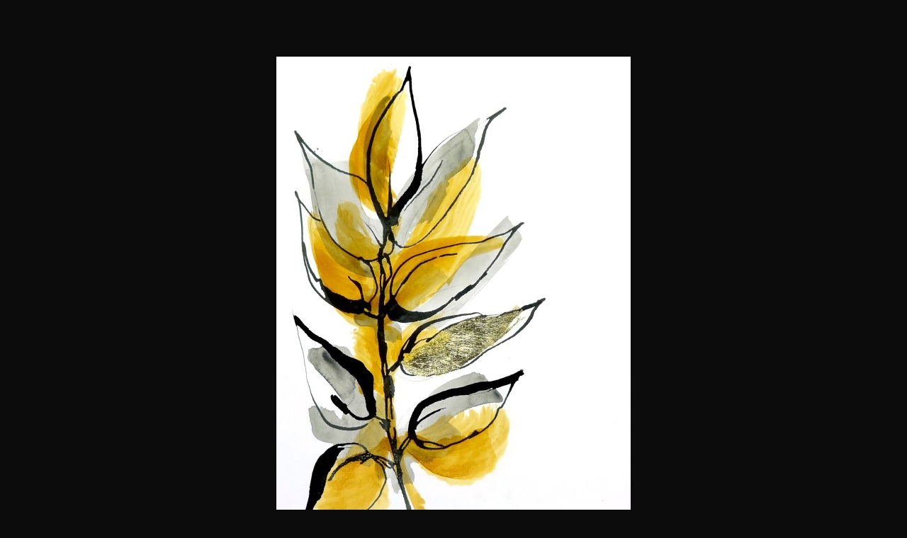

--- FILE ---
content_type: text/html
request_url: https://designsinkart.com/leaves/AmberLeaves1.htm
body_size: 920
content:
<!DOCTYPE html>

<html>

<head>
	<meta name="author" content="Chris A Paschke, Chris Paschke, Chris A Paschke CPF GCF">
	<meta name="viewport" content="width=device-width, initial-scale=1.0">
	<meta name="description" content="Abstract and contemporary art, collage and calligraphy by Chris Paschke.">
	<meta name="keywords" content="Art, Tehachapi artist, Tehachapi, Abstract art, contemporary art, contemporary calligraphy, collage, calligraphy, florals, Chris Paschke, Paschke, abstracted flowers, bamboo, grasses, abstracts, wild grasses, gold leaf, original art, Asian art, Sumi-e painting, Asian calligraphy, Chinese characters, Chinese calligraphy, contemporary Chinese calligraphy, Paschke Asian art, Chris Paschke, Chris A Paschke CPF GCF, abstract expressionism, CPF, GCF, mixed media, eyes, mulberry paper, Asian florals, sumi-e, Asian, minimalism, watercolors, fine art, contemporary, sumi inks, Art, sumi, ink, Asian animals, sumi-e, logo design, resist, introspection, inspirational quotes, calligraphic sentiments, abstract calligraphy, walnut, interpretive quotations, beauty, dance, dream, love, life, wisdom, wealth, family, faith, freedom, health, sing, wine, drink, happy, smile, laugh, encaustic art">   
	<title>Chris Paschke - Amber Leaves I</title>
	<link rel="stylesheet" type="text/css" href="../format.css" />
</head>

<body>

	<div class="child">
		<img src="AmberLeaves1.jpg">
		<h1>Amber Leaves I</h1>
		<p>10&quot;x15&quot;</p>
		<p>Original of ink, amber shellac, gold leaf and watercolor on smooth white paper</p>
    	<p>$150.00 USD </p>
	</div>

	

<!-- WiredMinds eMetrics tracking with Enterprise Edition V5.4 START -->
<script type='text/javascript' src='https://count.carrierzone.com/app/count_server/count.js'></script>
<script type='text/javascript'><!--
wm_custnum='99c190435efc2241';
wm_page_name='AmberLeaves1.htm';
wm_group_name='/services/webpages/d/e/designsinkart.com/public/leaves';
wm_campaign_key='campaign_id';
wm_track_alt='';
wiredminds.count();
// -->
</script>
<!-- WiredMinds eMetrics tracking with Enterprise Edition V5.4 END -->
</body>

</html>